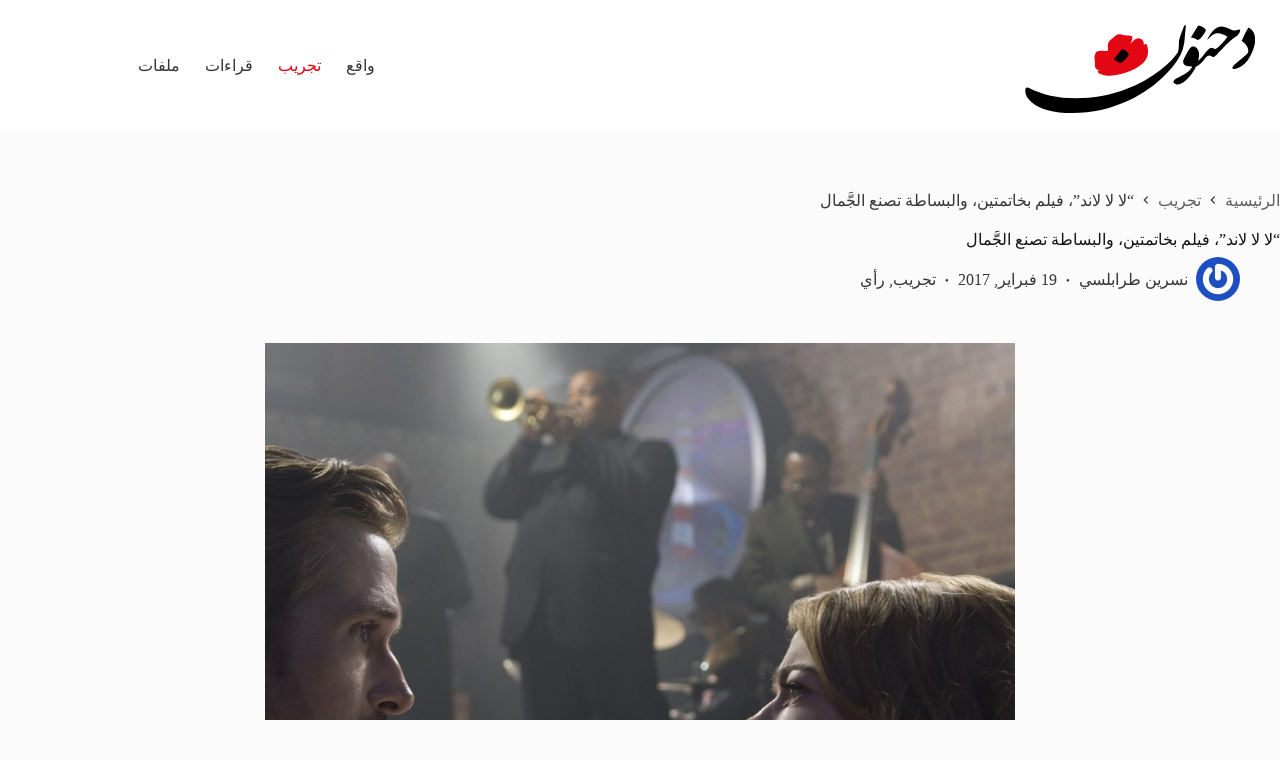

--- FILE ---
content_type: text/html; charset=UTF-8
request_url: https://dahnon.org/archives/10630
body_size: 17628
content:
<!doctype html>
<html dir="rtl" lang="ar">
<head>
	
	<meta charset="UTF-8">
	<meta name="viewport" content="width=device-width, initial-scale=1, maximum-scale=5, viewport-fit=cover">
	<link rel="profile" href="https://gmpg.org/xfn/11">

	<title>&#8220;لا لا لاند&#8221;، فيلم بخاتمتين، والبساطة تصنع الجَّمال &#8211; دحنون | Dahnon</title>
<meta name='robots' content='max-image-preview:large' />
	<style>img:is([sizes="auto" i], [sizes^="auto," i]) { contain-intrinsic-size: 3000px 1500px }</style>
	<link rel="alternate" type="application/rss+xml" title="دحنون | Dahnon &laquo; الخلاصة" href="https://dahnon.org/feed" />
<link rel="alternate" type="application/rss+xml" title="دحنون | Dahnon &laquo; خلاصة التعليقات" href="https://dahnon.org/comments/feed" />
<link rel="alternate" type="application/rss+xml" title="دحنون | Dahnon &laquo; &#8220;لا لا لاند&#8221;، فيلم بخاتمتين، والبساطة تصنع الجَّمال خلاصة التعليقات" href="https://dahnon.org/archives/10630/feed" />
<link rel='stylesheet' id='blocksy-dynamic-global-css' href='https://dahnon.org/wp-content/uploads/blocksy/css/global.css?ver=13898' media='all' />
<link rel='stylesheet' id='mci-footnotes-jquery-tooltips-pagelayout-none-css' href='https://dahnon.org/wp-content/plugins/footnotes/css/footnotes-jqttbrpl0.min.css?ver=2.7.3' media='all' />
<link rel='stylesheet' id='wp-block-library-rtl-css' href='https://dahnon.org/wp-includes/css/dist/block-library/style-rtl.min.css?ver=6.8.3' media='all' />
<style id='boldblocks-icon-separator-style-inline-css'>
.wp-block-boldblocks-icon-separator{width:100%}.wp-block-boldblocks-icon-separator[style*="--bb--margin-top--sm"]{margin-top:var(--bb--margin-top--sm)!important}@media(min-width:768px){.wp-block-boldblocks-icon-separator[style*="--bb--margin-top--md"]{margin-top:var(--bb--margin-top--md)!important}}@media(min-width:1024px){.wp-block-boldblocks-icon-separator[style*="--bb--margin-top--lg"]{margin-top:var(--bb--margin-top--lg)!important}}.wp-block-boldblocks-icon-separator[style*="--bb--margin-bottom--sm"]{margin-bottom:var(--bb--margin-bottom--sm)!important}@media(min-width:768px){.wp-block-boldblocks-icon-separator[style*="--bb--margin-bottom--md"]{margin-bottom:var(--bb--margin-bottom--md)!important}}@media(min-width:1024px){.wp-block-boldblocks-icon-separator[style*="--bb--margin-bottom--lg"]{margin-bottom:var(--bb--margin-bottom--lg)!important}}.wp-block-boldblocks-icon-separator__inner{align-items:center;display:flex}.wp-block-boldblocks-icon-separator__inner[style*="--bb--width--sm"]{width:var(--bb--width--sm)}@media(min-width:768px){.wp-block-boldblocks-icon-separator__inner[style*="--bb--width--md"]{width:var(--bb--width--md)}}@media(min-width:1024px){.wp-block-boldblocks-icon-separator__inner[style*="--bb--width--lg"]{width:var(--bb--width--lg)}}.wp-block-boldblocks-icon-separator__inner:after,.wp-block-boldblocks-icon-separator__inner:before{border-top:var(--bb-border);content:"";flex:1}.wp-block-boldblocks-icon-separator__inner[style*=solid]:after,.wp-block-boldblocks-icon-separator__inner[style*=solid]:before{border-radius:10rem}.wp-block-boldblocks-icon-separator__inner svg{display:block;height:auto;margin:0 var(--bb--icon-spacing,1em);width:var(--bb--icon-width,1em)}.wp-block-boldblocks-icon-separator__inner[style*="--bb--icon-fill-color"] svg,.wp-block-boldblocks-icon-separator__inner[style*="--bb--icon-fill-color"] svg *{fill:var(--bb--icon-fill-color)!important}.wp-block-boldblocks-icon-separator__inner[style*="--bb--icon-stroke-color"] svg,.wp-block-boldblocks-icon-separator__inner[style*="--bb--icon-stroke-color"] svg *{stroke:var(--bb--icon-stroke-color,currentColor)!important}.wp-block-boldblocks-icon-separator__inner.icon-left:before{display:none}.wp-block-boldblocks-icon-separator__inner.icon-left svg{margin-left:0}.wp-block-boldblocks-icon-separator__inner.icon-right:after{display:none}.wp-block-boldblocks-icon-separator__inner.icon-right svg{margin-right:0}.wp-block-boldblocks-icon-separator__inner.is-align-center{margin-left:auto;margin-right:auto}.wp-block-boldblocks-icon-separator__inner.is-align-left{margin-right:auto}.wp-block-boldblocks-icon-separator__inner.is-align-right{margin-left:auto}

</style>
<style id='global-styles-inline-css'>
:root{--wp--preset--aspect-ratio--square: 1;--wp--preset--aspect-ratio--4-3: 4/3;--wp--preset--aspect-ratio--3-4: 3/4;--wp--preset--aspect-ratio--3-2: 3/2;--wp--preset--aspect-ratio--2-3: 2/3;--wp--preset--aspect-ratio--16-9: 16/9;--wp--preset--aspect-ratio--9-16: 9/16;--wp--preset--color--black: #000000;--wp--preset--color--cyan-bluish-gray: #abb8c3;--wp--preset--color--white: #ffffff;--wp--preset--color--pale-pink: #f78da7;--wp--preset--color--vivid-red: #cf2e2e;--wp--preset--color--luminous-vivid-orange: #ff6900;--wp--preset--color--luminous-vivid-amber: #fcb900;--wp--preset--color--light-green-cyan: #7bdcb5;--wp--preset--color--vivid-green-cyan: #00d084;--wp--preset--color--pale-cyan-blue: #8ed1fc;--wp--preset--color--vivid-cyan-blue: #0693e3;--wp--preset--color--vivid-purple: #9b51e0;--wp--preset--color--palette-color-1: var(--theme-palette-color-1, #5e5e5e);--wp--preset--color--palette-color-2: var(--theme-palette-color-2, #E30613);--wp--preset--color--palette-color-3: var(--theme-palette-color-3, #363636);--wp--preset--color--palette-color-4: var(--theme-palette-color-4, #131313);--wp--preset--color--palette-color-5: var(--theme-palette-color-5, #E7E9EF);--wp--preset--color--palette-color-6: var(--theme-palette-color-6, #f3f4f7);--wp--preset--color--palette-color-7: var(--theme-palette-color-7, #FBFBFC);--wp--preset--color--palette-color-8: var(--theme-palette-color-8, #ffffff);--wp--preset--gradient--vivid-cyan-blue-to-vivid-purple: linear-gradient(135deg,rgba(6,147,227,1) 0%,rgb(155,81,224) 100%);--wp--preset--gradient--light-green-cyan-to-vivid-green-cyan: linear-gradient(135deg,rgb(122,220,180) 0%,rgb(0,208,130) 100%);--wp--preset--gradient--luminous-vivid-amber-to-luminous-vivid-orange: linear-gradient(135deg,rgba(252,185,0,1) 0%,rgba(255,105,0,1) 100%);--wp--preset--gradient--luminous-vivid-orange-to-vivid-red: linear-gradient(135deg,rgba(255,105,0,1) 0%,rgb(207,46,46) 100%);--wp--preset--gradient--very-light-gray-to-cyan-bluish-gray: linear-gradient(135deg,rgb(238,238,238) 0%,rgb(169,184,195) 100%);--wp--preset--gradient--cool-to-warm-spectrum: linear-gradient(135deg,rgb(74,234,220) 0%,rgb(151,120,209) 20%,rgb(207,42,186) 40%,rgb(238,44,130) 60%,rgb(251,105,98) 80%,rgb(254,248,76) 100%);--wp--preset--gradient--blush-light-purple: linear-gradient(135deg,rgb(255,206,236) 0%,rgb(152,150,240) 100%);--wp--preset--gradient--blush-bordeaux: linear-gradient(135deg,rgb(254,205,165) 0%,rgb(254,45,45) 50%,rgb(107,0,62) 100%);--wp--preset--gradient--luminous-dusk: linear-gradient(135deg,rgb(255,203,112) 0%,rgb(199,81,192) 50%,rgb(65,88,208) 100%);--wp--preset--gradient--pale-ocean: linear-gradient(135deg,rgb(255,245,203) 0%,rgb(182,227,212) 50%,rgb(51,167,181) 100%);--wp--preset--gradient--electric-grass: linear-gradient(135deg,rgb(202,248,128) 0%,rgb(113,206,126) 100%);--wp--preset--gradient--midnight: linear-gradient(135deg,rgb(2,3,129) 0%,rgb(40,116,252) 100%);--wp--preset--gradient--juicy-peach: linear-gradient(to right, #ffecd2 0%, #fcb69f 100%);--wp--preset--gradient--young-passion: linear-gradient(to right, #ff8177 0%, #ff867a 0%, #ff8c7f 21%, #f99185 52%, #cf556c 78%, #b12a5b 100%);--wp--preset--gradient--true-sunset: linear-gradient(to right, #fa709a 0%, #fee140 100%);--wp--preset--gradient--morpheus-den: linear-gradient(to top, #30cfd0 0%, #330867 100%);--wp--preset--gradient--plum-plate: linear-gradient(135deg, #667eea 0%, #764ba2 100%);--wp--preset--gradient--aqua-splash: linear-gradient(15deg, #13547a 0%, #80d0c7 100%);--wp--preset--gradient--love-kiss: linear-gradient(to top, #ff0844 0%, #ffb199 100%);--wp--preset--gradient--new-retrowave: linear-gradient(to top, #3b41c5 0%, #a981bb 49%, #ffc8a9 100%);--wp--preset--gradient--plum-bath: linear-gradient(to top, #cc208e 0%, #6713d2 100%);--wp--preset--gradient--high-flight: linear-gradient(to right, #0acffe 0%, #495aff 100%);--wp--preset--gradient--teen-party: linear-gradient(-225deg, #FF057C 0%, #8D0B93 50%, #321575 100%);--wp--preset--gradient--fabled-sunset: linear-gradient(-225deg, #231557 0%, #44107A 29%, #FF1361 67%, #FFF800 100%);--wp--preset--gradient--arielle-smile: radial-gradient(circle 248px at center, #16d9e3 0%, #30c7ec 47%, #46aef7 100%);--wp--preset--gradient--itmeo-branding: linear-gradient(180deg, #2af598 0%, #009efd 100%);--wp--preset--gradient--deep-blue: linear-gradient(to right, #6a11cb 0%, #2575fc 100%);--wp--preset--gradient--strong-bliss: linear-gradient(to right, #f78ca0 0%, #f9748f 19%, #fd868c 60%, #fe9a8b 100%);--wp--preset--gradient--sweet-period: linear-gradient(to top, #3f51b1 0%, #5a55ae 13%, #7b5fac 25%, #8f6aae 38%, #a86aa4 50%, #cc6b8e 62%, #f18271 75%, #f3a469 87%, #f7c978 100%);--wp--preset--gradient--purple-division: linear-gradient(to top, #7028e4 0%, #e5b2ca 100%);--wp--preset--gradient--cold-evening: linear-gradient(to top, #0c3483 0%, #a2b6df 100%, #6b8cce 100%, #a2b6df 100%);--wp--preset--gradient--mountain-rock: linear-gradient(to right, #868f96 0%, #596164 100%);--wp--preset--gradient--desert-hump: linear-gradient(to top, #c79081 0%, #dfa579 100%);--wp--preset--gradient--ethernal-constance: linear-gradient(to top, #09203f 0%, #537895 100%);--wp--preset--gradient--happy-memories: linear-gradient(-60deg, #ff5858 0%, #f09819 100%);--wp--preset--gradient--grown-early: linear-gradient(to top, #0ba360 0%, #3cba92 100%);--wp--preset--gradient--morning-salad: linear-gradient(-225deg, #B7F8DB 0%, #50A7C2 100%);--wp--preset--gradient--night-call: linear-gradient(-225deg, #AC32E4 0%, #7918F2 48%, #4801FF 100%);--wp--preset--gradient--mind-crawl: linear-gradient(-225deg, #473B7B 0%, #3584A7 51%, #30D2BE 100%);--wp--preset--gradient--angel-care: linear-gradient(-225deg, #FFE29F 0%, #FFA99F 48%, #FF719A 100%);--wp--preset--gradient--juicy-cake: linear-gradient(to top, #e14fad 0%, #f9d423 100%);--wp--preset--gradient--rich-metal: linear-gradient(to right, #d7d2cc 0%, #304352 100%);--wp--preset--gradient--mole-hall: linear-gradient(-20deg, #616161 0%, #9bc5c3 100%);--wp--preset--gradient--cloudy-knoxville: linear-gradient(120deg, #fdfbfb 0%, #ebedee 100%);--wp--preset--gradient--soft-grass: linear-gradient(to top, #c1dfc4 0%, #deecdd 100%);--wp--preset--gradient--saint-petersburg: linear-gradient(135deg, #f5f7fa 0%, #c3cfe2 100%);--wp--preset--gradient--everlasting-sky: linear-gradient(135deg, #fdfcfb 0%, #e2d1c3 100%);--wp--preset--gradient--kind-steel: linear-gradient(-20deg, #e9defa 0%, #fbfcdb 100%);--wp--preset--gradient--over-sun: linear-gradient(60deg, #abecd6 0%, #fbed96 100%);--wp--preset--gradient--premium-white: linear-gradient(to top, #d5d4d0 0%, #d5d4d0 1%, #eeeeec 31%, #efeeec 75%, #e9e9e7 100%);--wp--preset--gradient--clean-mirror: linear-gradient(45deg, #93a5cf 0%, #e4efe9 100%);--wp--preset--gradient--wild-apple: linear-gradient(to top, #d299c2 0%, #fef9d7 100%);--wp--preset--gradient--snow-again: linear-gradient(to top, #e6e9f0 0%, #eef1f5 100%);--wp--preset--gradient--confident-cloud: linear-gradient(to top, #dad4ec 0%, #dad4ec 1%, #f3e7e9 100%);--wp--preset--gradient--glass-water: linear-gradient(to top, #dfe9f3 0%, white 100%);--wp--preset--gradient--perfect-white: linear-gradient(-225deg, #E3FDF5 0%, #FFE6FA 100%);--wp--preset--font-size--small: 13px;--wp--preset--font-size--medium: 20px;--wp--preset--font-size--large: clamp(22px, 1.375rem + ((1vw - 3.2px) * 0.625), 30px);--wp--preset--font-size--x-large: clamp(30px, 1.875rem + ((1vw - 3.2px) * 1.563), 50px);--wp--preset--font-size--xx-large: clamp(45px, 2.813rem + ((1vw - 3.2px) * 2.734), 80px);--wp--preset--spacing--20: 0.44rem;--wp--preset--spacing--30: 0.67rem;--wp--preset--spacing--40: 1rem;--wp--preset--spacing--50: 1.5rem;--wp--preset--spacing--60: 2.25rem;--wp--preset--spacing--70: 3.38rem;--wp--preset--spacing--80: 5.06rem;--wp--preset--shadow--natural: 6px 6px 9px rgba(0, 0, 0, 0.2);--wp--preset--shadow--deep: 12px 12px 50px rgba(0, 0, 0, 0.4);--wp--preset--shadow--sharp: 6px 6px 0px rgba(0, 0, 0, 0.2);--wp--preset--shadow--outlined: 6px 6px 0px -3px rgba(255, 255, 255, 1), 6px 6px rgba(0, 0, 0, 1);--wp--preset--shadow--crisp: 6px 6px 0px rgba(0, 0, 0, 1);}:root { --wp--style--global--content-size: var(--theme-block-max-width);--wp--style--global--wide-size: var(--theme-block-wide-max-width); }:where(body) { margin: 0; }.wp-site-blocks > .alignleft { float: left; margin-right: 2em; }.wp-site-blocks > .alignright { float: right; margin-left: 2em; }.wp-site-blocks > .aligncenter { justify-content: center; margin-left: auto; margin-right: auto; }:where(.wp-site-blocks) > * { margin-block-start: var(--theme-content-spacing); margin-block-end: 0; }:where(.wp-site-blocks) > :first-child { margin-block-start: 0; }:where(.wp-site-blocks) > :last-child { margin-block-end: 0; }:root { --wp--style--block-gap: var(--theme-content-spacing); }:root :where(.is-layout-flow) > :first-child{margin-block-start: 0;}:root :where(.is-layout-flow) > :last-child{margin-block-end: 0;}:root :where(.is-layout-flow) > *{margin-block-start: var(--theme-content-spacing);margin-block-end: 0;}:root :where(.is-layout-constrained) > :first-child{margin-block-start: 0;}:root :where(.is-layout-constrained) > :last-child{margin-block-end: 0;}:root :where(.is-layout-constrained) > *{margin-block-start: var(--theme-content-spacing);margin-block-end: 0;}:root :where(.is-layout-flex){gap: var(--theme-content-spacing);}:root :where(.is-layout-grid){gap: var(--theme-content-spacing);}.is-layout-flow > .alignleft{float: left;margin-inline-start: 0;margin-inline-end: 2em;}.is-layout-flow > .alignright{float: right;margin-inline-start: 2em;margin-inline-end: 0;}.is-layout-flow > .aligncenter{margin-left: auto !important;margin-right: auto !important;}.is-layout-constrained > .alignleft{float: left;margin-inline-start: 0;margin-inline-end: 2em;}.is-layout-constrained > .alignright{float: right;margin-inline-start: 2em;margin-inline-end: 0;}.is-layout-constrained > .aligncenter{margin-left: auto !important;margin-right: auto !important;}.is-layout-constrained > :where(:not(.alignleft):not(.alignright):not(.alignfull)){max-width: var(--wp--style--global--content-size);margin-left: auto !important;margin-right: auto !important;}.is-layout-constrained > .alignwide{max-width: var(--wp--style--global--wide-size);}body .is-layout-flex{display: flex;}.is-layout-flex{flex-wrap: wrap;align-items: center;}.is-layout-flex > :is(*, div){margin: 0;}body .is-layout-grid{display: grid;}.is-layout-grid > :is(*, div){margin: 0;}body{padding-top: 0px;padding-right: 0px;padding-bottom: 0px;padding-left: 0px;}.has-black-color{color: var(--wp--preset--color--black) !important;}.has-cyan-bluish-gray-color{color: var(--wp--preset--color--cyan-bluish-gray) !important;}.has-white-color{color: var(--wp--preset--color--white) !important;}.has-pale-pink-color{color: var(--wp--preset--color--pale-pink) !important;}.has-vivid-red-color{color: var(--wp--preset--color--vivid-red) !important;}.has-luminous-vivid-orange-color{color: var(--wp--preset--color--luminous-vivid-orange) !important;}.has-luminous-vivid-amber-color{color: var(--wp--preset--color--luminous-vivid-amber) !important;}.has-light-green-cyan-color{color: var(--wp--preset--color--light-green-cyan) !important;}.has-vivid-green-cyan-color{color: var(--wp--preset--color--vivid-green-cyan) !important;}.has-pale-cyan-blue-color{color: var(--wp--preset--color--pale-cyan-blue) !important;}.has-vivid-cyan-blue-color{color: var(--wp--preset--color--vivid-cyan-blue) !important;}.has-vivid-purple-color{color: var(--wp--preset--color--vivid-purple) !important;}.has-palette-color-1-color{color: var(--wp--preset--color--palette-color-1) !important;}.has-palette-color-2-color{color: var(--wp--preset--color--palette-color-2) !important;}.has-palette-color-3-color{color: var(--wp--preset--color--palette-color-3) !important;}.has-palette-color-4-color{color: var(--wp--preset--color--palette-color-4) !important;}.has-palette-color-5-color{color: var(--wp--preset--color--palette-color-5) !important;}.has-palette-color-6-color{color: var(--wp--preset--color--palette-color-6) !important;}.has-palette-color-7-color{color: var(--wp--preset--color--palette-color-7) !important;}.has-palette-color-8-color{color: var(--wp--preset--color--palette-color-8) !important;}.has-black-background-color{background-color: var(--wp--preset--color--black) !important;}.has-cyan-bluish-gray-background-color{background-color: var(--wp--preset--color--cyan-bluish-gray) !important;}.has-white-background-color{background-color: var(--wp--preset--color--white) !important;}.has-pale-pink-background-color{background-color: var(--wp--preset--color--pale-pink) !important;}.has-vivid-red-background-color{background-color: var(--wp--preset--color--vivid-red) !important;}.has-luminous-vivid-orange-background-color{background-color: var(--wp--preset--color--luminous-vivid-orange) !important;}.has-luminous-vivid-amber-background-color{background-color: var(--wp--preset--color--luminous-vivid-amber) !important;}.has-light-green-cyan-background-color{background-color: var(--wp--preset--color--light-green-cyan) !important;}.has-vivid-green-cyan-background-color{background-color: var(--wp--preset--color--vivid-green-cyan) !important;}.has-pale-cyan-blue-background-color{background-color: var(--wp--preset--color--pale-cyan-blue) !important;}.has-vivid-cyan-blue-background-color{background-color: var(--wp--preset--color--vivid-cyan-blue) !important;}.has-vivid-purple-background-color{background-color: var(--wp--preset--color--vivid-purple) !important;}.has-palette-color-1-background-color{background-color: var(--wp--preset--color--palette-color-1) !important;}.has-palette-color-2-background-color{background-color: var(--wp--preset--color--palette-color-2) !important;}.has-palette-color-3-background-color{background-color: var(--wp--preset--color--palette-color-3) !important;}.has-palette-color-4-background-color{background-color: var(--wp--preset--color--palette-color-4) !important;}.has-palette-color-5-background-color{background-color: var(--wp--preset--color--palette-color-5) !important;}.has-palette-color-6-background-color{background-color: var(--wp--preset--color--palette-color-6) !important;}.has-palette-color-7-background-color{background-color: var(--wp--preset--color--palette-color-7) !important;}.has-palette-color-8-background-color{background-color: var(--wp--preset--color--palette-color-8) !important;}.has-black-border-color{border-color: var(--wp--preset--color--black) !important;}.has-cyan-bluish-gray-border-color{border-color: var(--wp--preset--color--cyan-bluish-gray) !important;}.has-white-border-color{border-color: var(--wp--preset--color--white) !important;}.has-pale-pink-border-color{border-color: var(--wp--preset--color--pale-pink) !important;}.has-vivid-red-border-color{border-color: var(--wp--preset--color--vivid-red) !important;}.has-luminous-vivid-orange-border-color{border-color: var(--wp--preset--color--luminous-vivid-orange) !important;}.has-luminous-vivid-amber-border-color{border-color: var(--wp--preset--color--luminous-vivid-amber) !important;}.has-light-green-cyan-border-color{border-color: var(--wp--preset--color--light-green-cyan) !important;}.has-vivid-green-cyan-border-color{border-color: var(--wp--preset--color--vivid-green-cyan) !important;}.has-pale-cyan-blue-border-color{border-color: var(--wp--preset--color--pale-cyan-blue) !important;}.has-vivid-cyan-blue-border-color{border-color: var(--wp--preset--color--vivid-cyan-blue) !important;}.has-vivid-purple-border-color{border-color: var(--wp--preset--color--vivid-purple) !important;}.has-palette-color-1-border-color{border-color: var(--wp--preset--color--palette-color-1) !important;}.has-palette-color-2-border-color{border-color: var(--wp--preset--color--palette-color-2) !important;}.has-palette-color-3-border-color{border-color: var(--wp--preset--color--palette-color-3) !important;}.has-palette-color-4-border-color{border-color: var(--wp--preset--color--palette-color-4) !important;}.has-palette-color-5-border-color{border-color: var(--wp--preset--color--palette-color-5) !important;}.has-palette-color-6-border-color{border-color: var(--wp--preset--color--palette-color-6) !important;}.has-palette-color-7-border-color{border-color: var(--wp--preset--color--palette-color-7) !important;}.has-palette-color-8-border-color{border-color: var(--wp--preset--color--palette-color-8) !important;}.has-vivid-cyan-blue-to-vivid-purple-gradient-background{background: var(--wp--preset--gradient--vivid-cyan-blue-to-vivid-purple) !important;}.has-light-green-cyan-to-vivid-green-cyan-gradient-background{background: var(--wp--preset--gradient--light-green-cyan-to-vivid-green-cyan) !important;}.has-luminous-vivid-amber-to-luminous-vivid-orange-gradient-background{background: var(--wp--preset--gradient--luminous-vivid-amber-to-luminous-vivid-orange) !important;}.has-luminous-vivid-orange-to-vivid-red-gradient-background{background: var(--wp--preset--gradient--luminous-vivid-orange-to-vivid-red) !important;}.has-very-light-gray-to-cyan-bluish-gray-gradient-background{background: var(--wp--preset--gradient--very-light-gray-to-cyan-bluish-gray) !important;}.has-cool-to-warm-spectrum-gradient-background{background: var(--wp--preset--gradient--cool-to-warm-spectrum) !important;}.has-blush-light-purple-gradient-background{background: var(--wp--preset--gradient--blush-light-purple) !important;}.has-blush-bordeaux-gradient-background{background: var(--wp--preset--gradient--blush-bordeaux) !important;}.has-luminous-dusk-gradient-background{background: var(--wp--preset--gradient--luminous-dusk) !important;}.has-pale-ocean-gradient-background{background: var(--wp--preset--gradient--pale-ocean) !important;}.has-electric-grass-gradient-background{background: var(--wp--preset--gradient--electric-grass) !important;}.has-midnight-gradient-background{background: var(--wp--preset--gradient--midnight) !important;}.has-juicy-peach-gradient-background{background: var(--wp--preset--gradient--juicy-peach) !important;}.has-young-passion-gradient-background{background: var(--wp--preset--gradient--young-passion) !important;}.has-true-sunset-gradient-background{background: var(--wp--preset--gradient--true-sunset) !important;}.has-morpheus-den-gradient-background{background: var(--wp--preset--gradient--morpheus-den) !important;}.has-plum-plate-gradient-background{background: var(--wp--preset--gradient--plum-plate) !important;}.has-aqua-splash-gradient-background{background: var(--wp--preset--gradient--aqua-splash) !important;}.has-love-kiss-gradient-background{background: var(--wp--preset--gradient--love-kiss) !important;}.has-new-retrowave-gradient-background{background: var(--wp--preset--gradient--new-retrowave) !important;}.has-plum-bath-gradient-background{background: var(--wp--preset--gradient--plum-bath) !important;}.has-high-flight-gradient-background{background: var(--wp--preset--gradient--high-flight) !important;}.has-teen-party-gradient-background{background: var(--wp--preset--gradient--teen-party) !important;}.has-fabled-sunset-gradient-background{background: var(--wp--preset--gradient--fabled-sunset) !important;}.has-arielle-smile-gradient-background{background: var(--wp--preset--gradient--arielle-smile) !important;}.has-itmeo-branding-gradient-background{background: var(--wp--preset--gradient--itmeo-branding) !important;}.has-deep-blue-gradient-background{background: var(--wp--preset--gradient--deep-blue) !important;}.has-strong-bliss-gradient-background{background: var(--wp--preset--gradient--strong-bliss) !important;}.has-sweet-period-gradient-background{background: var(--wp--preset--gradient--sweet-period) !important;}.has-purple-division-gradient-background{background: var(--wp--preset--gradient--purple-division) !important;}.has-cold-evening-gradient-background{background: var(--wp--preset--gradient--cold-evening) !important;}.has-mountain-rock-gradient-background{background: var(--wp--preset--gradient--mountain-rock) !important;}.has-desert-hump-gradient-background{background: var(--wp--preset--gradient--desert-hump) !important;}.has-ethernal-constance-gradient-background{background: var(--wp--preset--gradient--ethernal-constance) !important;}.has-happy-memories-gradient-background{background: var(--wp--preset--gradient--happy-memories) !important;}.has-grown-early-gradient-background{background: var(--wp--preset--gradient--grown-early) !important;}.has-morning-salad-gradient-background{background: var(--wp--preset--gradient--morning-salad) !important;}.has-night-call-gradient-background{background: var(--wp--preset--gradient--night-call) !important;}.has-mind-crawl-gradient-background{background: var(--wp--preset--gradient--mind-crawl) !important;}.has-angel-care-gradient-background{background: var(--wp--preset--gradient--angel-care) !important;}.has-juicy-cake-gradient-background{background: var(--wp--preset--gradient--juicy-cake) !important;}.has-rich-metal-gradient-background{background: var(--wp--preset--gradient--rich-metal) !important;}.has-mole-hall-gradient-background{background: var(--wp--preset--gradient--mole-hall) !important;}.has-cloudy-knoxville-gradient-background{background: var(--wp--preset--gradient--cloudy-knoxville) !important;}.has-soft-grass-gradient-background{background: var(--wp--preset--gradient--soft-grass) !important;}.has-saint-petersburg-gradient-background{background: var(--wp--preset--gradient--saint-petersburg) !important;}.has-everlasting-sky-gradient-background{background: var(--wp--preset--gradient--everlasting-sky) !important;}.has-kind-steel-gradient-background{background: var(--wp--preset--gradient--kind-steel) !important;}.has-over-sun-gradient-background{background: var(--wp--preset--gradient--over-sun) !important;}.has-premium-white-gradient-background{background: var(--wp--preset--gradient--premium-white) !important;}.has-clean-mirror-gradient-background{background: var(--wp--preset--gradient--clean-mirror) !important;}.has-wild-apple-gradient-background{background: var(--wp--preset--gradient--wild-apple) !important;}.has-snow-again-gradient-background{background: var(--wp--preset--gradient--snow-again) !important;}.has-confident-cloud-gradient-background{background: var(--wp--preset--gradient--confident-cloud) !important;}.has-glass-water-gradient-background{background: var(--wp--preset--gradient--glass-water) !important;}.has-perfect-white-gradient-background{background: var(--wp--preset--gradient--perfect-white) !important;}.has-small-font-size{font-size: var(--wp--preset--font-size--small) !important;}.has-medium-font-size{font-size: var(--wp--preset--font-size--medium) !important;}.has-large-font-size{font-size: var(--wp--preset--font-size--large) !important;}.has-x-large-font-size{font-size: var(--wp--preset--font-size--x-large) !important;}.has-xx-large-font-size{font-size: var(--wp--preset--font-size--xx-large) !important;}
:root :where(.wp-block-pullquote){font-size: clamp(0.984em, 0.984rem + ((1vw - 0.2em) * 0.645), 1.5em);line-height: 1.6;}
</style>
<link rel='stylesheet' id='contact-form-7-css' href='https://dahnon.org/wp-content/plugins/contact-form-7/includes/css/styles.css?ver=6.1.2' media='all' />
<link rel='stylesheet' id='contact-form-7-rtl-css' href='https://dahnon.org/wp-content/plugins/contact-form-7/includes/css/styles-rtl.css?ver=6.1.2' media='all' />
<link rel='stylesheet' id='ct-main-styles-css' href='https://dahnon.org/wp-content/themes/blocksy/static/bundle/main.min.css?ver=2.1.15' media='all' />
<link rel='stylesheet' id='ct-page-title-styles-css' href='https://dahnon.org/wp-content/themes/blocksy/static/bundle/page-title.min.css?ver=2.1.15' media='all' />
<link rel='stylesheet' id='ct-main-rtl-styles-css' href='https://dahnon.org/wp-content/themes/blocksy/static/bundle/main-rtl.min.css?ver=2.1.15' media='all' />
<link rel='stylesheet' id='ct-share-box-styles-css' href='https://dahnon.org/wp-content/themes/blocksy/static/bundle/share-box.min.css?ver=2.1.15' media='all' />
<link rel='stylesheet' id='ct-posts-nav-styles-css' href='https://dahnon.org/wp-content/themes/blocksy/static/bundle/posts-nav.min.css?ver=2.1.15' media='all' />
<link rel='stylesheet' id='ct-cf-7-styles-css' href='https://dahnon.org/wp-content/themes/blocksy/static/bundle/cf-7.min.css?ver=2.1.15' media='all' />
<link rel='stylesheet' id='sib-front-css-css' href='https://dahnon.org/wp-content/plugins/mailin/css/mailin-front.css?ver=6.8.3' media='all' />
<script src="https://dahnon.org/wp-includes/js/jquery/jquery.min.js?ver=3.7.1" id="jquery-core-js"></script>
<script src="https://dahnon.org/wp-includes/js/jquery/jquery-migrate.min.js?ver=3.4.1" id="jquery-migrate-js"></script>
<script src="https://dahnon.org/wp-content/plugins/footnotes/js/jquery.tools.min.js?ver=1.2.7.redacted.2" id="mci-footnotes-jquery-tools-js"></script>
<script id="sib-front-js-js-extra">
var sibErrMsg = {"invalidMail":"Please fill out valid email address","requiredField":"Please fill out required fields","invalidDateFormat":"Please fill out valid date format","invalidSMSFormat":"Please fill out valid phone number"};
var ajax_sib_front_object = {"ajax_url":"https:\/\/dahnon.org\/wp-admin\/admin-ajax.php","ajax_nonce":"21e8243645","flag_url":"https:\/\/dahnon.org\/wp-content\/plugins\/mailin\/img\/flags\/"};
</script>
<script src="https://dahnon.org/wp-content/plugins/mailin/js/mailin-front.js?ver=1757153390" id="sib-front-js-js"></script>
<link rel="https://api.w.org/" href="https://dahnon.org/wp-json/" /><link rel="alternate" title="JSON" type="application/json" href="https://dahnon.org/wp-json/wp/v2/posts/10630" /><link rel="EditURI" type="application/rsd+xml" title="RSD" href="https://dahnon.org/xmlrpc.php?rsd" />
<meta name="generator" content="WordPress 6.8.3" />
<link rel="canonical" href="https://dahnon.org/archives/10630" />
<link rel='shortlink' href='https://dahnon.org/?p=10630' />
<link rel="alternate" title="oEmbed (JSON)" type="application/json+oembed" href="https://dahnon.org/wp-json/oembed/1.0/embed?url=https%3A%2F%2Fdahnon.org%2Farchives%2F10630" />
<link rel="alternate" title="oEmbed (XML)" type="text/xml+oembed" href="https://dahnon.org/wp-json/oembed/1.0/embed?url=https%3A%2F%2Fdahnon.org%2Farchives%2F10630&#038;format=xml" />
<noscript><link rel='stylesheet' href='https://dahnon.org/wp-content/themes/blocksy/static/bundle/no-scripts.min.css' type='text/css'></noscript>
<link rel="icon" href="https://dahnon.org/wp-content/uploads/2015/03/Dahnon-Icon-512x512-54f86d62v1_site_icon-32x32.png" sizes="32x32" />
<link rel="icon" href="https://dahnon.org/wp-content/uploads/2015/03/Dahnon-Icon-512x512-54f86d62v1_site_icon-256x256.png" sizes="192x192" />
<link rel="apple-touch-icon" href="https://dahnon.org/wp-content/uploads/2015/03/Dahnon-Icon-512x512-54f86d62v1_site_icon-256x256.png" />
<meta name="msapplication-TileImage" content="https://dahnon.org/wp-content/uploads/2015/03/Dahnon-Icon-512x512-54f86d62v1_site_icon.png" />
		<style id="wp-custom-css">
			/* General RTL styling for Contact Form 7 */
.wpcf7-form {
  direction: rtl; /* Sets the text direction to RTL */
  text-align: right; /* Aligns the text to the right */
}

/* You might also need to target specific fields */
.wpcf7-form input[type="text"],
.wpcf7-form input[type="email"],
.wpcf7-form textarea {
  direction: rtl;
  text-align: right;
}

/* color Contact form 7 input */
.wpcf7-form input[type="text"], .wpcf7-form input[type="email"], .wpcf7-form-control-wrap textarea {
    background: #ececec;
}		</style>
		
<style type="text/css" media="all">
.footnotes_reference_container {margin-top: 24px !important; margin-bottom: 0px !important;}
.footnote_container_prepare > p {border-bottom: 1px solid #aaaaaa !important;}
.footnote_tooltip { font-size: 13px !important; background-color: #fff7a7 !important; border-width: 1px !important; border-style: solid !important; border-color: #cccc99 !important; border-radius: 3px !important; -webkit-box-shadow: 2px 2px 11px #666666; -moz-box-shadow: 2px 2px 11px #666666; box-shadow: 2px 2px 11px #666666;}


</style>
	</head>


<body class="rtl wp-singular post-template-default single single-post postid-10630 single-format-standard wp-custom-logo wp-embed-responsive wp-theme-blocksy" data-link="type-2" data-prefix="single_blog_post" data-header="type-1" data-footer="type-1" itemscope="itemscope" itemtype="https://schema.org/Blog">

<a class="skip-link screen-reader-text" href="#main">التجاوز إلى المحتوى</a><div class="ct-drawer-canvas" data-location="start">
		<div id="search-modal" class="ct-panel" data-behaviour="modal" role="dialog" aria-label="Search modal" inert>
			<div class="ct-panel-actions">
				<button class="ct-toggle-close" data-type="type-1" aria-label="Close search modal">
					<svg class="ct-icon" width="12" height="12" viewBox="0 0 15 15"><path d="M1 15a1 1 0 01-.71-.29 1 1 0 010-1.41l5.8-5.8-5.8-5.8A1 1 0 011.7.29l5.8 5.8 5.8-5.8a1 1 0 011.41 1.41l-5.8 5.8 5.8 5.8a1 1 0 01-1.41 1.41l-5.8-5.8-5.8 5.8A1 1 0 011 15z"/></svg>				</button>
			</div>

			<div class="ct-panel-content">
				

<form role="search" method="get" class="ct-search-form"  action="https://dahnon.org/" aria-haspopup="listbox" data-live-results="thumbs">

	<input type="search" class="modal-field" placeholder="بحث" value="" name="s" autocomplete="off" title="البحث عن ..." aria-label="البحث عن ...">

	<div class="ct-search-form-controls">
		
		<button type="submit" class="wp-element-button" data-button="icon" aria-label="زر البحث">
			<svg class="ct-icon ct-search-button-content" aria-hidden="true" width="15" height="15" viewBox="0 0 15 15"><path d="M14.8,13.7L12,11c0.9-1.2,1.5-2.6,1.5-4.2c0-3.7-3-6.8-6.8-6.8S0,3,0,6.8s3,6.8,6.8,6.8c1.6,0,3.1-0.6,4.2-1.5l2.8,2.8c0.1,0.1,0.3,0.2,0.5,0.2s0.4-0.1,0.5-0.2C15.1,14.5,15.1,14,14.8,13.7z M1.5,6.8c0-2.9,2.4-5.2,5.2-5.2S12,3.9,12,6.8S9.6,12,6.8,12S1.5,9.6,1.5,6.8z"/></svg>
			<span class="ct-ajax-loader">
				<svg viewBox="0 0 24 24">
					<circle cx="12" cy="12" r="10" opacity="0.2" fill="none" stroke="currentColor" stroke-miterlimit="10" stroke-width="2"/>

					<path d="m12,2c5.52,0,10,4.48,10,10" fill="none" stroke="currentColor" stroke-linecap="round" stroke-miterlimit="10" stroke-width="2">
						<animateTransform
							attributeName="transform"
							attributeType="XML"
							type="rotate"
							dur="0.6s"
							from="0 12 12"
							to="360 12 12"
							repeatCount="indefinite"
						/>
					</path>
				</svg>
			</span>
		</button>

		
					<input type="hidden" name="ct_post_type" value="post:page">
		
		

		<input type="hidden" value="ccf639eb22" class="ct-live-results-nonce">	</div>

			<div class="screen-reader-text" aria-live="polite" role="status">
			لا توجد نتائج		</div>
	
</form>


			</div>
		</div>

		<div id="offcanvas" class="ct-panel ct-header" data-behaviour="right-side" role="dialog" aria-label="Offcanvas modal" inert=""><div class="ct-panel-inner">
		<div class="ct-panel-actions">
			
			<button class="ct-toggle-close" data-type="type-1" aria-label="Close drawer">
				<svg class="ct-icon" width="12" height="12" viewBox="0 0 15 15"><path d="M1 15a1 1 0 01-.71-.29 1 1 0 010-1.41l5.8-5.8-5.8-5.8A1 1 0 011.7.29l5.8 5.8 5.8-5.8a1 1 0 011.41 1.41l-5.8 5.8 5.8 5.8a1 1 0 01-1.41 1.41l-5.8-5.8-5.8 5.8A1 1 0 011 15z"/></svg>
			</button>
		</div>
		<div class="ct-panel-content" data-device="desktop"><div class="ct-panel-content-inner"></div></div><div class="ct-panel-content" data-device="mobile"><div class="ct-panel-content-inner">
<nav
	class="mobile-menu menu-container"
	data-id="mobile-menu" data-interaction="click" data-toggle-type="type-1" data-submenu-dots="yes"	aria-label="قائمة دحنون 2017">

	<ul id="menu-%d9%82%d8%a7%d8%a6%d9%85%d8%a9-%d8%af%d8%ad%d9%86%d9%88%d9%86-2018" class=""><li class="menu-item menu-item-type-taxonomy menu-item-object-category menu-item-9986"><a href="https://dahnon.org/archives/category/%d9%88%d8%a7%d9%82%d8%b9" class="ct-menu-link">واقع</a></li>
<li class="menu-item menu-item-type-taxonomy menu-item-object-category current-post-ancestor current-menu-parent current-post-parent menu-item-9984"><a href="https://dahnon.org/archives/category/%d8%aa%d8%ac%d8%b1%d9%8a%d8%a8" class="ct-menu-link">تجريب</a></li>
<li class="menu-item menu-item-type-taxonomy menu-item-object-category menu-item-9987"><a href="https://dahnon.org/archives/category/%d9%86%d8%b5%d9%88%d8%b5/%d9%82%d8%b1%d8%a7%d8%a1%d8%a7%d8%aa" class="ct-menu-link">قراءات</a></li>
<li class="menu-item menu-item-type-taxonomy menu-item-object-category menu-item-9985"><a href="https://dahnon.org/archives/category/%d9%85%d9%84%d9%81%d8%a7%d8%aa" class="ct-menu-link">ملفات</a></li>
</ul></nav>

</div></div></div></div></div>
<div id="main-container">
	<header id="header" class="ct-header" data-id="type-1" itemscope="" itemtype="https://schema.org/WPHeader"><div data-device="desktop"><div data-row="middle" data-column-set="2"><div class="ct-container"><div data-column="start" data-placements="1"><div data-items="primary">
<div	class="site-branding"
	data-id="logo"		itemscope="itemscope" itemtype="https://schema.org/Organization">

			<a href="https://dahnon.org/" class="site-logo-container" rel="home" itemprop="url" ><img width="226" height="88" src="https://dahnon.org/wp-content/uploads/2025/09/logo.svg" class="default-logo" alt="دحنون | Dahnon" decoding="async" /></a>	
	</div>

</div></div><div data-column="end" data-placements="1"><div data-items="primary">
<nav
	id="header-menu-1"
	class="header-menu-1 menu-container"
	data-id="menu" data-interaction="hover"	data-menu="type-1"
	data-dropdown="type-1:simple"		data-responsive="no"	itemscope="" itemtype="https://schema.org/SiteNavigationElement"	aria-label="قائمة دحنون 2017">

	<ul id="menu-%d9%82%d8%a7%d8%a6%d9%85%d8%a9-%d8%af%d8%ad%d9%86%d9%88%d9%86-2017" class="menu"><li id="menu-item-9986" class="menu-item menu-item-type-taxonomy menu-item-object-category menu-item-9986"><a href="https://dahnon.org/archives/category/%d9%88%d8%a7%d9%82%d8%b9" class="ct-menu-link">واقع</a></li>
<li id="menu-item-9984" class="menu-item menu-item-type-taxonomy menu-item-object-category current-post-ancestor current-menu-parent current-post-parent menu-item-9984"><a href="https://dahnon.org/archives/category/%d8%aa%d8%ac%d8%b1%d9%8a%d8%a8" class="ct-menu-link">تجريب</a></li>
<li id="menu-item-9987" class="menu-item menu-item-type-taxonomy menu-item-object-category menu-item-9987"><a href="https://dahnon.org/archives/category/%d9%86%d8%b5%d9%88%d8%b5/%d9%82%d8%b1%d8%a7%d8%a1%d8%a7%d8%aa" class="ct-menu-link">قراءات</a></li>
<li id="menu-item-9985" class="menu-item menu-item-type-taxonomy menu-item-object-category menu-item-9985"><a href="https://dahnon.org/archives/category/%d9%85%d9%84%d9%81%d8%a7%d8%aa" class="ct-menu-link">ملفات</a></li>
</ul></nav>

</div></div></div></div></div><div data-device="mobile"><div data-row="middle" data-column-set="2"><div class="ct-container"><div data-column="start" data-placements="1"><div data-items="primary">
<div	class="site-branding"
	data-id="logo"		>

			<a href="https://dahnon.org/" class="site-logo-container" rel="home" itemprop="url" ><img width="226" height="88" src="https://dahnon.org/wp-content/uploads/2025/09/logo.svg" class="default-logo" alt="دحنون | Dahnon" decoding="async" /></a>	
	</div>

</div></div><div data-column="end" data-placements="1"><div data-items="primary">
<button
	class="ct-header-search ct-toggle "
	data-toggle-panel="#search-modal"
	aria-controls="search-modal"
	aria-label="بحث"
	data-label="left"
	data-id="search">

	<span class="ct-label ct-hidden-sm ct-hidden-md ct-hidden-lg" aria-hidden="true">بحث</span>

	<svg class="ct-icon" aria-hidden="true" width="15" height="15" viewBox="0 0 15 15"><path d="M14.8,13.7L12,11c0.9-1.2,1.5-2.6,1.5-4.2c0-3.7-3-6.8-6.8-6.8S0,3,0,6.8s3,6.8,6.8,6.8c1.6,0,3.1-0.6,4.2-1.5l2.8,2.8c0.1,0.1,0.3,0.2,0.5,0.2s0.4-0.1,0.5-0.2C15.1,14.5,15.1,14,14.8,13.7z M1.5,6.8c0-2.9,2.4-5.2,5.2-5.2S12,3.9,12,6.8S9.6,12,6.8,12S1.5,9.6,1.5,6.8z"/></svg></button>

<button
	class="ct-header-trigger ct-toggle "
	data-toggle-panel="#offcanvas"
	aria-controls="offcanvas"
	data-design="simple"
	data-label="right"
	aria-label="القائمة"
	data-id="trigger">

	<span class="ct-label ct-hidden-sm ct-hidden-md ct-hidden-lg" aria-hidden="true">القائمة</span>

	<svg
		class="ct-icon"
		width="18" height="14" viewBox="0 0 18 14"
		data-type="type-1"
		aria-hidden="true">

		<rect y="0.00" width="18" height="1.7" rx="1"/>
		<rect y="6.15" width="18" height="1.7" rx="1"/>
		<rect y="12.3" width="18" height="1.7" rx="1"/>
	</svg>
</button>
</div></div></div></div></div></header>
	<main id="main" class="site-main hfeed" itemscope="itemscope" itemtype="https://schema.org/CreativeWork">

		
	<div
		class="ct-container-full"
				data-content="narrow"		data-vertical-spacing="top:bottom">

		
		
	<article
		id="post-10630"
		class="post-10630 post type-post status-publish format-standard has-post-thumbnail hentry category-2062 category-841">

		
<div class="hero-section is-width-constrained" data-type="type-1">
			<header class="entry-header">
			
			<nav class="ct-breadcrumbs" data-source="default"  itemscope="" itemtype="https://schema.org/BreadcrumbList"><span class="first-item" itemscope="" itemprop="itemListElement" itemtype="https://schema.org/ListItem"><meta itemprop="position" content="1"><a href="https://dahnon.org/" itemprop="item"><span itemprop="name">الرئيسية</span></a><meta itemprop="url" content="https://dahnon.org/"/><svg class="ct-separator" fill="currentColor" width="8" height="8" viewBox="0 0 8 8" aria-hidden="true" focusable="false">
				<path d="M2,6.9L4.8,4L2,1.1L2.6,0l4,4l-4,4L2,6.9z"/>
			</svg></span><span class="item-0"itemscope="" itemprop="itemListElement" itemtype="https://schema.org/ListItem"><meta itemprop="position" content="2"><a href="https://dahnon.org/archives/category/%d8%aa%d8%ac%d8%b1%d9%8a%d8%a8" itemprop="item"><span itemprop="name">تجريب</span></a><meta itemprop="url" content="https://dahnon.org/archives/category/%d8%aa%d8%ac%d8%b1%d9%8a%d8%a8"/><svg class="ct-separator" fill="currentColor" width="8" height="8" viewBox="0 0 8 8" aria-hidden="true" focusable="false">
				<path d="M2,6.9L4.8,4L2,1.1L2.6,0l4,4l-4,4L2,6.9z"/>
			</svg></span><span class="last-item" aria-current="page" itemscope="" itemprop="itemListElement" itemtype="https://schema.org/ListItem"><meta itemprop="position" content="3"><span itemprop="name">&#8220;لا لا لاند&#8221;، فيلم بخاتمتين، والبساطة تصنع الجَّمال</span><meta itemprop="url" content="https://dahnon.org/archives/10630"/></span>			</nav>

		<h1 class="page-title" itemprop="headline">&#8220;لا لا لاند&#8221;، فيلم بخاتمتين، والبساطة تصنع الجَّمال</h1><ul class="entry-meta" data-type="simple:circle" ><li class="meta-author" itemprop="author" itemscope="" itemtype="https://schema.org/Person"><a href="https://dahnon.org/archives/author/nasrine-trabulsi" tabindex="-1" class="ct-media-container-static"><img decoding="async" src="https://secure.gravatar.com/avatar/62877db605042fe9321340fdefe28e63c2b98aa8a0aae76bfcbcdde17e593c35?s=88&amp;r=g" width="44" height="44" style="height:44px" alt="نسرين طرابلسي"></a><a class="ct-meta-element-author" href="https://dahnon.org/archives/author/nasrine-trabulsi" title="مقالات بواسطة نسرين طرابلسي" rel="author" itemprop="url"><span itemprop="name">نسرين طرابلسي</span></a></li><li class="meta-date" itemprop="datePublished"><time class="ct-meta-element-date" datetime="2017-02-19T18:30:27+01:00">19 فبراير, 2017</time></li><li class="meta-categories" data-type="simple"><a href="https://dahnon.org/archives/category/%d8%aa%d8%ac%d8%b1%d9%8a%d8%a8" rel="tag" class="ct-term-2062">تجريب</a>, <a href="https://dahnon.org/archives/category/%d9%86%d8%b5%d9%88%d8%b5/%d8%b1%d8%a3%d9%8a" rel="tag" class="ct-term-841">رأي</a></li></ul>		</header>
	</div><figure class="ct-featured-image "><div class="ct-media-container"><img width="1586" height="1000" src="https://dahnon.org/wp-content/uploads/2017/02/MV5BMjI5NjQ0Nzk4MV5BMl5BanBnXkFtZTgwODA3NzU3OTE@._V1_SY1000_CR0015861000_AL_.jpg" class="attachment-full size-full wp-post-image" alt="" loading="lazy" decoding="async" srcset="https://dahnon.org/wp-content/uploads/2017/02/MV5BMjI5NjQ0Nzk4MV5BMl5BanBnXkFtZTgwODA3NzU3OTE@._V1_SY1000_CR0015861000_AL_.jpg 1586w, https://dahnon.org/wp-content/uploads/2017/02/MV5BMjI5NjQ0Nzk4MV5BMl5BanBnXkFtZTgwODA3NzU3OTE@._V1_SY1000_CR0015861000_AL_-262x165.jpg 262w, https://dahnon.org/wp-content/uploads/2017/02/MV5BMjI5NjQ0Nzk4MV5BMl5BanBnXkFtZTgwODA3NzU3OTE@._V1_SY1000_CR0015861000_AL_-768x484.jpg 768w, https://dahnon.org/wp-content/uploads/2017/02/MV5BMjI5NjQ0Nzk4MV5BMl5BanBnXkFtZTgwODA3NzU3OTE@._V1_SY1000_CR0015861000_AL_-523x330.jpg 523w" sizes="auto, (max-width: 1586px) 100vw, 1586px" itemprop="image" style="aspect-ratio: 2/1;" /></div><figcaption>La La Land/IMDB</figcaption></figure>
		
		
		<div class="entry-content is-layout-constrained">
			<p>
لماذا حصد &#8220;<a href="http://www.imdb.com/title/tt3783958/">لا لا لاند</a>&#8221; سبع جوائز <a href="http://www.goldenglobes.com/">غولدن غلوب</a> وخمس جوائز <a href="http://www.bafta.org/">بافتا</a>؟ هكذا تساءل كثر ممن حضروا الفيلم، بينما اتفقنا أنا وخمس صديقات إعلاميات بعد خروجنا من صالة العرض أنه يستحق.<br />
ما أن يبدأ استعراضه الأول في ازدحام شارع، وينزل الناس من سياراتهم التي عرقلها السير بملابس ملونة يقفزون ويرقصون برشاقة ويغنّون عن الحب، حتى تندهش، فهذا لا يحدث ولن يحدث أبدًا في يوميّاتنا، لكنه يبعث على الفرح ويقول لك أهلًا بك إلى عالم المتخيَّل، على الرغم من أنّ الفيلم يحكي قصّة عصريّة عن صعوبات الحياة التي تعترض شابًا وفتاة في مقتبل العمر.</p>
<p>عازف البيانو سيباستيان يحلم بافتتاح مقهى لموسيقى الجاز، وميا الممثلة الطموحة التي لا تكلّ من التقدّم لتجارب الأداء باحثة مثلها مثل آلاف الموهوبين الذين يفدون يوميًا إلى لوس أنجلوس عن فرصة دور على الشّاشات.<br />
قد يبدو أحد المشاهد مسروقًا من فيلم <a href="https://ar.wikipedia.org/wiki/%D8%A3%D8%A8%D9%8A_%D9%81%D9%88%D9%82_%D8%A7%D9%84%D8%B4%D8%AC%D8%B1%D8%A9_(%D9%81%D9%8A%D9%84%D9%85)">أبي فوق الشّجرة</a>، ذلك الذي يطير فيه سباستيان وميا بين النّجوم والأضواء في فضاء المسرح، لقد أعاد لي هذا المشهد عبد الحليم حافظ وميرفت أمين بأغنية <a href="https://www.youtube.com/watch?v=1n6BsZ9DmpU">يا خليّ القلب</a>، إنه الحبّ في أوّله حين ينعدم الوزن ويرفعك عن الأرض لتطال سعادة سماويّة، ويبدو أن دقّة الشّعور وطريقة وصفه لا يبلوها الزّمن!.<br />
أعتقد أن السبب وراء إعجاب النّقاد والمحكمين بالفيلم هو تلك البساطة المدهشة في القصة والحبكة والتصوير والأزياء والماكياج والاستعراضات والإخراج. فمنذ فيلم ”<a href="http://www.imdb.com/title/tt0077631/">Grease</a> ” الذي أُنتِج في نهاية السبعينيات من بطولة جون ترافولتا وأوليفيا نيوتن جون، وفيلم ”<a href="http://www.imdb.com/title/tt0092890/">Dirty  Dancing</a>“ بطولة باتريك سويزي وجينيفر غراي في أواخر الثمانينيات، سيطر الآكشن والرعب والعنف والخيال العلميّ على السينما، بكل فنيّات وتقنيّات الكومبيوتر، حتى أفلام الرّقص والاستعراض صارت تبتعد عن ”<a href="https://ar.wikipedia.org/wiki/%D9%85%D8%B3%D8%B1%D8%AD_%D8%A8%D8%B1%D9%88%D8%AF%D9%88%D8%A7%D9%8A">برودواي</a>“ وتميل لأنواع رقص أخرى خرجت من رحم الشّارع مثل الهيب هوب بكل مافيها من قوّة وقسوة. </p>
<p>المُشاهِد الذي حشت السينما رأسه بالمبالغات وأعطته جرعات فائضة وضخمة من الغرائب والأشباح والماورائيات والمخلوقات الفضائية والأبطال الخارقين والجنس وتعقيدات النفس البشرية والحروب والصراعات، يحتاج أن يعود خطوتين إلى الوراء من حين لآخر، ليهدأ في عتمة الصالة ويتابع فتاة بملامح بريئة، مسبلة اليدين بكنزة صوفية عادية، تغني دامعة عن أحلامها وحياتها أمام لجنة تحكيم. </p>
<p> الجاز سيد الموسيقى في الفيلم، موسيقى التحرر والكفاح، صحيح أن البيانو أدخل إليها متأخرًا في عام 1920 لكنه هنا أحد أبطال العمل، كآلة وصوت وإحساس. لم يكن عبثًا اختيار الجاز الذي يضعف ويتراجع في عالم الموسيقى، وقد تكون صناعة فيلم لإحيائه نوعًا من الثورة الموسيقية يحتاجها العالم اليوم بمخاضاته العصرية الجديدة وصرخات الحرية والرفض الشجاعة التي تصدح في كل مكان من حين لآخر، وصدى الصّمت والعبودية الذي تتسع مساحاته أيضًا في الكثير من بلدان العالم.<br />
الموسيقيّ والممثلة يواجهان صعوبات كثيرة ويضطران لتقديم التنازلات من أجل التقدم. هو يشق طريقه بصعوبة من خلال عزف منوعات الأغاني خلال الحفلات في الحانات الحقيرة ويقبل عرضًا للعمل في فرقة موسيقية تمزج الجاز بالبوب والآلات الحديثة، عكس أفكاره التي تمسك بها حول إنقاذ الجاز الأصلي من التنويعات الدخيلة، وهي تعمل كنادلة في أحد المقاهي تصارع من أجل أن تؤلف وتؤدي المونودراما الخاصة بها بتشجيع من حبيبها، وعلى الرغم من خيبة فشل عرضها وعدم حضور الجمهور وعدم حضور حبيبها لعرضها الأول، ترفض أن يتخلى هو عن حلمه، وتصمم له شعارًا لمقهى الجاز الذي يحلم أن يفتتحه في يوم من الأيام.<br />
متلازمة دراما الحب والرقص تصنع فيلما ناجحًا، الحياة رقصة مشتركة، المهمُ إن تعثّرت الخطوات في مُزامنة إيقاعِها أن يتابع كلّ إنسان التقدّم إلى الأمام، هذا ما ترجمته ”<a href="http://www.imdb.com/name/nm1297015/">إيما ستون</a>“ في لحظة استلامها للجائزة قائلة: &#8220;الأمل والإبداع شيئان من أكثر الأشياء أهميّة في العالم، وأقول لأيّ مبدع أُقفِل الباب بوجهه أو أيّ شخصٍ في أيّ مكانٍ يشعرُ بالاستسلام أحيانًا، لكنّهم يجدون القدرة في أنفسهم للنهوض والسير قِدمًا، أشارُك هذا الفوز معكم&#8221;.<br />
يبدو أن لجان التّحكيم  للغولدن غلوب ”<a href="http://variety.com/t/hollywood-foreign-press-association/">رابطة هوليوود للصحافة الأجنبية</a>“ وجدت في هذا الفيلم رسالة حياة وفن فتوّج بجائزة أفضل فيلم وأفضل مخرج ل<a href="http://www.imdb.com/name/nm3227090/">دَميان تشازل</a> وأفضل ممثلة وأفضل ممثل، فضلًا عن أفضل موسيقى أصلية وأفضل تصوير.<br />
 وحقق الفيلم انجازًا قياسيًا في تاريخ الجّائزة، إذ لم يسبق، كما ذكرت الأخبار، أن فاز فيلم بهذا القدر من الجوائز فيها، وكان أكبر إنجاز سابق من نصيب فيلم المخرج <a href="http://www.imdb.com/name/nm0001232/">ميلوش فورمان</a> &#8220;<a href="http://www.imdb.com/title/tt0073486/">أحدهم طار فوق عش الوقواق</a>&#8221; عام 1975 وفيلم المخرج <a href="http://www.imdb.com/name/nm0000570/">آلان باركر</a> &#8220;<a href="http://www.imdb.com/title/tt0077928/">قطار منتصف الليل</a>&#8221; عام 1978، إذ حصل كل واحد منهما على ست جوائز.</p>
<p>قيمة الفيلم برأيي الخاص هي في الخاتمة المزدوجة، سيكون صعبًا عليّ أن لا أحرقها على المشاهد وفي نفس الوقت ألا أشير إليها، الحبّ يحفّز على النّجاح، لكنك لن تستطيع أن تحصل على كل شي كاملًا في الحياة، تعال ننزل إلى الواقع ونتنازل أكثر، نجاحاتهما تصبح في مواجهة القرارات التي تُفكِّك النّسيج الهشّ لعلاقة حبّهما، والأحلام التي سعيا لتحقيقها بجدية حفاظًا على بعضهما البعض أصبحت خيارًا يهدّد بقاءهما معًا. هو الحبّ أحيانًا يكون الأُضحية على المذبح من أجل أن تتحقّق باقي الأحلام كاملة وغير منقوصة، ولكن، مع أشخاص آخرين!.</p>
<p> وماذا لو بقينا معًا؟، هذا ما يلخّصه الفيلم بعذوبةٍ فائقة بخاتمةٍ إضافيّة تنسابُ لقطاتها مثل رقصةٍ أخيرة مع الموسيقى، لنكون أمام الحقيقة في مواجهة الاحتمال الآخر.<br />
نظرة واحدة منه تمهّد لها متابعة الطّريق الجّديد، وكأنّه يعطيها إيعازًا ومباركة لتمضي، فلقد أعطانا الحبّ أجمل ما يمكن أن يعطيه. </p>
<figure id="attachment_10632" aria-describedby="caption-attachment-10632" style="width: 738px" class="wp-caption alignnone"><img fetchpriority="high" decoding="async" src="http://www.dahnon.org/wp-content/uploads/2017/02/MV5BOGRiY2EwMDAtMWZmYi00MGIwLTk0MDMtYmIwOTNlMzUzMDBjL2ltYWdlL2ltYWdlXkEyXkFqcGdeQXVyNTQxMTIxMTk@._V1_.jpg" alt="" width="738" height="495" class="size-full wp-image-10632" srcset="https://dahnon.org/wp-content/uploads/2017/02/MV5BOGRiY2EwMDAtMWZmYi00MGIwLTk0MDMtYmIwOTNlMzUzMDBjL2ltYWdlL2ltYWdlXkEyXkFqcGdeQXVyNTQxMTIxMTk@._V1_.jpg 738w, https://dahnon.org/wp-content/uploads/2017/02/MV5BOGRiY2EwMDAtMWZmYi00MGIwLTk0MDMtYmIwOTNlMzUzMDBjL2ltYWdlL2ltYWdlXkEyXkFqcGdeQXVyNTQxMTIxMTk@._V1_-246x165.jpg 246w, https://dahnon.org/wp-content/uploads/2017/02/MV5BOGRiY2EwMDAtMWZmYi00MGIwLTk0MDMtYmIwOTNlMzUzMDBjL2ltYWdlL2ltYWdlXkEyXkFqcGdeQXVyNTQxMTIxMTk@._V1_-492x330.jpg 492w, https://dahnon.org/wp-content/uploads/2017/02/MV5BOGRiY2EwMDAtMWZmYi00MGIwLTk0MDMtYmIwOTNlMzUzMDBjL2ltYWdlL2ltYWdlXkEyXkFqcGdeQXVyNTQxMTIxMTk@._V1_-110x75.jpg 110w" sizes="(max-width: 738px) 100vw, 738px" /><figcaption id="caption-attachment-10632" class="wp-caption-text">La La Land/IMDB</figcaption></figure>
		</div>

		
		
					
		<div class="ct-share-box is-width-constrained ct-hidden-sm" data-location="bottom" data-type="type-1" >
			
			<div data-icons-type="simple">
							
				<a href="https://www.facebook.com/sharer/sharer.php?u=https%3A%2F%2Fdahnon.org%2Farchives%2F10630" data-network="facebook" aria-label="Facebook" rel="noopener noreferrer nofollow">
					<span class="ct-icon-container">
					<svg
					width="20px"
					height="20px"
					viewBox="0 0 20 20"
					aria-hidden="true">
						<path d="M20,10.1c0-5.5-4.5-10-10-10S0,4.5,0,10.1c0,5,3.7,9.1,8.4,9.9v-7H5.9v-2.9h2.5V7.9C8.4,5.4,9.9,4,12.2,4c1.1,0,2.2,0.2,2.2,0.2v2.5h-1.3c-1.2,0-1.6,0.8-1.6,1.6v1.9h2.8L13.9,13h-2.3v7C16.3,19.2,20,15.1,20,10.1z"/>
					</svg>
				</span>				</a>
							
				<a href="https://twitter.com/intent/tweet?url=https%3A%2F%2Fdahnon.org%2Farchives%2F10630&amp;text=%26%238220%3B%D9%84%D8%A7%20%D9%84%D8%A7%20%D9%84%D8%A7%D9%86%D8%AF%26%238221%3B%D8%8C%20%D9%81%D9%8A%D9%84%D9%85%20%D8%A8%D8%AE%D8%A7%D8%AA%D9%85%D8%AA%D9%8A%D9%86%D8%8C%20%D9%88%D8%A7%D9%84%D8%A8%D8%B3%D8%A7%D8%B7%D8%A9%20%D8%AA%D8%B5%D9%86%D8%B9%20%D8%A7%D9%84%D8%AC%D9%91%D9%8E%D9%85%D8%A7%D9%84" data-network="twitter" aria-label="X (Twitter)" rel="noopener noreferrer nofollow">
					<span class="ct-icon-container">
					<svg
					width="20px"
					height="20px"
					viewBox="0 0 20 20"
					aria-hidden="true">
						<path d="M2.9 0C1.3 0 0 1.3 0 2.9v14.3C0 18.7 1.3 20 2.9 20h14.3c1.6 0 2.9-1.3 2.9-2.9V2.9C20 1.3 18.7 0 17.1 0H2.9zm13.2 3.8L11.5 9l5.5 7.2h-4.3l-3.3-4.4-3.8 4.4H3.4l5-5.7-5.3-6.7h4.4l3 4 3.5-4h2.1zM14.4 15 6.8 5H5.6l7.7 10h1.1z"/>
					</svg>
				</span>				</a>
							
				<a href="#" data-network="pinterest" aria-label="Pinterest" rel="noopener noreferrer nofollow">
					<span class="ct-icon-container">
					<svg
					width="20px"
					height="20px"
					viewBox="0 0 20 20"
					aria-hidden="true">
						<path d="M10,0C4.5,0,0,4.5,0,10c0,4.1,2.5,7.6,6,9.2c0-0.7,0-1.5,0.2-2.3c0.2-0.8,1.3-5.4,1.3-5.4s-0.3-0.6-0.3-1.6c0-1.5,0.9-2.6,1.9-2.6c0.9,0,1.3,0.7,1.3,1.5c0,0.9-0.6,2.3-0.9,3.5c-0.3,1.1,0.5,1.9,1.6,1.9c1.9,0,3.2-2.4,3.2-5.3c0-2.2-1.5-3.8-4.2-3.8c-3,0-4.9,2.3-4.9,4.8c0,0.9,0.3,1.5,0.7,2C6,12,6.1,12.1,6,12.4c0,0.2-0.2,0.6-0.2,0.8c-0.1,0.3-0.3,0.3-0.5,0.3c-1.4-0.6-2-2.1-2-3.8c0-2.8,2.4-6.2,7.1-6.2c3.8,0,6.3,2.8,6.3,5.7c0,3.9-2.2,6.9-5.4,6.9c-1.1,0-2.1-0.6-2.4-1.2c0,0-0.6,2.3-0.7,2.7c-0.2,0.8-0.6,1.5-1,2.1C8.1,19.9,9,20,10,20c5.5,0,10-4.5,10-10C20,4.5,15.5,0,10,0z"/>
					</svg>
				</span>				</a>
							
				<a href="https://www.linkedin.com/shareArticle?url=https%3A%2F%2Fdahnon.org%2Farchives%2F10630&amp;title=%26%238220%3B%D9%84%D8%A7%20%D9%84%D8%A7%20%D9%84%D8%A7%D9%86%D8%AF%26%238221%3B%D8%8C%20%D9%81%D9%8A%D9%84%D9%85%20%D8%A8%D8%AE%D8%A7%D8%AA%D9%85%D8%AA%D9%8A%D9%86%D8%8C%20%D9%88%D8%A7%D9%84%D8%A8%D8%B3%D8%A7%D8%B7%D8%A9%20%D8%AA%D8%B5%D9%86%D8%B9%20%D8%A7%D9%84%D8%AC%D9%91%D9%8E%D9%85%D8%A7%D9%84" data-network="linkedin" aria-label="LinkedIn" rel="noopener noreferrer nofollow">
					<span class="ct-icon-container">
					<svg
					width="20px"
					height="20px"
					viewBox="0 0 20 20"
					aria-hidden="true">
						<path d="M18.6,0H1.4C0.6,0,0,0.6,0,1.4v17.1C0,19.4,0.6,20,1.4,20h17.1c0.8,0,1.4-0.6,1.4-1.4V1.4C20,0.6,19.4,0,18.6,0z M6,17.1h-3V7.6h3L6,17.1L6,17.1zM4.6,6.3c-1,0-1.7-0.8-1.7-1.7s0.8-1.7,1.7-1.7c0.9,0,1.7,0.8,1.7,1.7C6.3,5.5,5.5,6.3,4.6,6.3z M17.2,17.1h-3v-4.6c0-1.1,0-2.5-1.5-2.5c-1.5,0-1.8,1.2-1.8,2.5v4.7h-3V7.6h2.8v1.3h0c0.4-0.8,1.4-1.5,2.8-1.5c3,0,3.6,2,3.6,4.5V17.1z"/>
					</svg>
				</span>				</a>
			
			</div>
					</div>

			
		
		<nav class="post-navigation is-width-constrained " >
							<a href="https://dahnon.org/archives/10625" class="nav-item-prev">
					<figure class="ct-media-container  "><img width="205" height="165" src="https://dahnon.org/wp-content/uploads/2017/02/adding-monsters-to-thrift-store-landscape-paintings-chris-mcmahon-2-205x165.jpg" class="attachment-medium size-medium wp-post-image" alt="" loading="lazy" decoding="async" srcset="https://dahnon.org/wp-content/uploads/2017/02/adding-monsters-to-thrift-store-landscape-paintings-chris-mcmahon-2-205x165.jpg 205w, https://dahnon.org/wp-content/uploads/2017/02/adding-monsters-to-thrift-store-landscape-paintings-chris-mcmahon-2-768x618.jpg 768w, https://dahnon.org/wp-content/uploads/2017/02/adding-monsters-to-thrift-store-landscape-paintings-chris-mcmahon-2-410x330.jpg 410w, https://dahnon.org/wp-content/uploads/2017/02/adding-monsters-to-thrift-store-landscape-paintings-chris-mcmahon-2.jpg 800w" sizes="auto, (max-width: 205px) 100vw, 205px" itemprop="image" style="aspect-ratio: 1/1;" /><svg width="20px" height="15px" viewBox="0 0 20 15" fill="#ffffff"><polygon points="0,7.5 5.5,13 6.4,12.1 2.4,8.1 20,8.1 20,6.9 2.4,6.9 6.4,2.9 5.5,2 "/></svg></figure>
					<div class="item-content">
						<span class="item-label">
							ال<span>مقالة</span> السابقة						</span>

													<span class="item-title ct-hidden-sm">
								عن تخمة الحُلم							</span>
											</div>

				</a>
			
							<a href="https://dahnon.org/archives/10637" class="nav-item-next">
					<div class="item-content">
						<span class="item-label">
							ال<span>مقالة</span> التالية						</span>

													<span class="item-title ct-hidden-sm">
								في سجني الصّغير، حيث لا شيء يُذكر							</span>
											</div>

					<figure class="ct-media-container  "><img width="220" height="165" src="https://dahnon.org/wp-content/uploads/2017/02/duman-had-always-wanted-to-oking-for-it-he-fi-220x165.jpg" class="attachment-medium size-medium wp-post-image" alt="" loading="lazy" decoding="async" srcset="https://dahnon.org/wp-content/uploads/2017/02/duman-had-always-wanted-to-oking-for-it-he-fi-220x165.jpg 220w, https://dahnon.org/wp-content/uploads/2017/02/duman-had-always-wanted-to-oking-for-it-he-fi.jpg 400w" sizes="auto, (max-width: 220px) 100vw, 220px" itemprop="image" style="aspect-ratio: 1/1;" /><svg width="20px" height="15px" viewBox="0 0 20 15" fill="#ffffff"><polygon points="14.5,2 13.6,2.9 17.6,6.9 0,6.9 0,8.1 17.6,8.1 13.6,12.1 14.5,13 20,7.5 "/></svg></figure>				</a>
			
		</nav>

	
	</article>

	
		
			</div>

	</main>

	<footer id="footer" class="ct-footer" data-id="type-1" itemscope="" itemtype="https://schema.org/WPFooter"><div data-row="top"><div class="ct-container" data-columns-divider="md:sm"><div data-column="copyright">
<div
	class="ct-footer-copyright"
	data-id="copyright">

	<p>المواد على موقع دحنون منشورة بموجب رخصة المشاع الإبداعي، النسبة 4.0 دولي  ©2025 </p></div>
</div><div data-column="menu">
<nav
	id="footer-menu"
	class="footer-menu-inline menu-container "
	data-id="menu"		itemscope="" itemtype="https://schema.org/SiteNavigationElement"	aria-label="footer">

	<ul id="menu-footer" class="menu"><li id="menu-item-11391" class="menu-item menu-item-type-post_type menu-item-object-page menu-item-privacy-policy menu-item-11391"><a rel="privacy-policy" href="https://dahnon.org/%d8%b3%d9%8a%d8%a7%d8%b3%d8%a9-%d8%a7%d9%84%d8%ae%d8%b5%d9%88%d8%b5%d9%8a%d8%a9" class="ct-menu-link">سياسة الخصوصية</a></li>
</ul></nav>
</div><div data-column="widget-area-1"><div class="ct-widget is-layout-flow widget_block" id="block-11">
<div class="wp-block-group is-layout-constrained wp-container-core-group-is-layout-e555385e wp-block-group-is-layout-constrained">
<h6 class="wp-block-heading has-text-align-right" style="padding-bottom:var(--wp--preset--spacing--20)">أرشيف</h6>


<div class="wp-block-archives-dropdown wp-block-archives has-medium-font-size"><label for="wp-block-archives-1" class="wp-block-archives__label screen-reader-text">الأرشيف</label>
		<select id="wp-block-archives-1" name="archive-dropdown" onchange="document.location.href=this.options[this.selectedIndex].value;">
		<option value="">تحديد السنة</option>	<option value='https://dahnon.org/archives/date/2018'> 2018 &nbsp;(6)</option>
	<option value='https://dahnon.org/archives/date/2017'> 2017 &nbsp;(40)</option>
	<option value='https://dahnon.org/archives/date/2016'> 2016 &nbsp;(62)</option>
	<option value='https://dahnon.org/archives/date/2015'> 2015 &nbsp;(106)</option>
	<option value='https://dahnon.org/archives/date/2014'> 2014 &nbsp;(107)</option>
	<option value='https://dahnon.org/archives/date/2013'> 2013 &nbsp;(230)</option>
	<option value='https://dahnon.org/archives/date/2012'> 2012 &nbsp;(204)</option>
	<option value='https://dahnon.org/archives/date/2011'> 2011 &nbsp;(110)</option>
</select></div></div>
</div></div></div></div></footer></div>

<script type="speculationrules">
{"prefetch":[{"source":"document","where":{"and":[{"href_matches":"\/*"},{"not":{"href_matches":["\/wp-*.php","\/wp-admin\/*","\/wp-content\/uploads\/*","\/wp-content\/*","\/wp-content\/plugins\/*","\/wp-content\/themes\/blocksy\/*","\/*\\?(.+)"]}},{"not":{"selector_matches":"a[rel~=\"nofollow\"]"}},{"not":{"selector_matches":".no-prefetch, .no-prefetch a"}}]},"eagerness":"conservative"}]}
</script>
<style id='core-block-supports-inline-css'>
.wp-container-core-group-is-layout-e555385e > *{margin-block-start:0;margin-block-end:0;}.wp-container-core-group-is-layout-e555385e > * + *{margin-block-start:0px;margin-block-end:0;}
</style>
<script src="https://dahnon.org/wp-includes/js/jquery/ui/core.min.js?ver=1.13.3" id="jquery-ui-core-js"></script>
<script src="https://dahnon.org/wp-includes/js/jquery/ui/tooltip.min.js?ver=1.13.3" id="jquery-ui-tooltip-js"></script>
<script src="https://dahnon.org/wp-includes/js/dist/hooks.min.js?ver=4d63a3d491d11ffd8ac6" id="wp-hooks-js"></script>
<script src="https://dahnon.org/wp-includes/js/dist/i18n.min.js?ver=5e580eb46a90c2b997e6" id="wp-i18n-js"></script>
<script id="wp-i18n-js-after">
wp.i18n.setLocaleData( { 'text direction\u0004ltr': [ 'rtl' ] } );
</script>
<script src="https://dahnon.org/wp-content/plugins/contact-form-7/includes/swv/js/index.js?ver=6.1.2" id="swv-js"></script>
<script id="contact-form-7-js-translations">
( function( domain, translations ) {
	var localeData = translations.locale_data[ domain ] || translations.locale_data.messages;
	localeData[""].domain = domain;
	wp.i18n.setLocaleData( localeData, domain );
} )( "contact-form-7", {"translation-revision-date":"2023-04-05 09:50:06+0000","generator":"GlotPress\/4.0.1","domain":"messages","locale_data":{"messages":{"":{"domain":"messages","plural-forms":"nplurals=6; plural=(n == 0) ? 0 : ((n == 1) ? 1 : ((n == 2) ? 2 : ((n % 100 >= 3 && n % 100 <= 10) ? 3 : ((n % 100 >= 11 && n % 100 <= 99) ? 4 : 5))));","lang":"ar"},"Error:":["\u062e\u0637\u0623:"]}},"comment":{"reference":"includes\/js\/index.js"}} );
</script>
<script id="contact-form-7-js-before">
var wpcf7 = {
    "api": {
        "root": "https:\/\/dahnon.org\/wp-json\/",
        "namespace": "contact-form-7\/v1"
    },
    "cached": 1
};
</script>
<script src="https://dahnon.org/wp-content/plugins/contact-form-7/includes/js/index.js?ver=6.1.2" id="contact-form-7-js"></script>
<script id="ct-scripts-js-extra">
var ct_localizations = {"ajax_url":"https:\/\/dahnon.org\/wp-admin\/admin-ajax.php","public_url":"https:\/\/dahnon.org\/wp-content\/themes\/blocksy\/static\/bundle\/","rest_url":"https:\/\/dahnon.org\/wp-json\/","search_url":"https:\/\/dahnon.org\/search\/QUERY_STRING","show_more_text":"\u0639\u0631\u0636 \u0627\u0644\u0645\u0632\u064a\u062f","more_text":"\u0627\u0644\u0645\u0632\u064a\u062f","search_live_results":"\u0646\u062a\u0627\u0626\u062c \u0627\u0644\u0628\u062d\u062b","search_live_no_results":"\u0644\u0627 \u062a\u0648\u062c\u062f \u0646\u062a\u0627\u0626\u062c","search_live_no_result":"\u0644\u0627 \u062a\u0648\u062c\u062f \u0646\u062a\u0627\u0626\u062c","search_live_one_result":"You got %s result. Please press Tab to select it.","search_live_many_results":"You got %s results. Please press Tab to select one.","clipboard_copied":"\u062a\u0645 \u0627\u0644\u0646\u0633\u062e!","clipboard_failed":"\u0641\u0634\u0644 \u0641\u064a \u0646\u0633\u062e","expand_submenu":"Expand dropdown menu","collapse_submenu":"Collapse dropdown menu","dynamic_js_chunks":[{"id":"blocksy_sticky_header","selector":"header [data-sticky]","url":"https:\/\/dahnon.org\/wp-content\/plugins\/blocksy-companion\/static\/bundle\/sticky.js?ver=2.1.15"}],"dynamic_styles":{"lazy_load":"https:\/\/dahnon.org\/wp-content\/themes\/blocksy\/static\/bundle\/non-critical-styles.min.css?ver=2.1.15","search_lazy":"https:\/\/dahnon.org\/wp-content\/themes\/blocksy\/static\/bundle\/non-critical-search-styles.min.css?ver=2.1.15","back_to_top":"https:\/\/dahnon.org\/wp-content\/themes\/blocksy\/static\/bundle\/back-to-top.min.css?ver=2.1.15"},"dynamic_styles_selectors":[{"selector":".ct-header-cart, #woo-cart-panel","url":"https:\/\/dahnon.org\/wp-content\/themes\/blocksy\/static\/bundle\/cart-header-element-lazy.min.css?ver=2.1.15"},{"selector":".flexy","url":"https:\/\/dahnon.org\/wp-content\/themes\/blocksy\/static\/bundle\/flexy.min.css?ver=2.1.15"},{"selector":"#account-modal","url":"https:\/\/dahnon.org\/wp-content\/plugins\/blocksy-companion\/static\/bundle\/header-account-modal-lazy.min.css?ver=2.1.15"},{"selector":".ct-header-account","url":"https:\/\/dahnon.org\/wp-content\/plugins\/blocksy-companion\/static\/bundle\/header-account-dropdown-lazy.min.css?ver=2.1.15"}]};
</script>
<script src="https://dahnon.org/wp-content/themes/blocksy/static/bundle/main.js?ver=2.1.15" id="ct-scripts-js"></script>
<script src="https://dahnon.org/wp-includes/js/comment-reply.min.js?ver=6.8.3" id="comment-reply-js" async data-wp-strategy="async"></script>

</body>
</html>


--- FILE ---
content_type: image/svg+xml
request_url: https://dahnon.org/wp-content/uploads/2025/09/logo.svg
body_size: 2424
content:
<?xml version="1.0" encoding="UTF-8"?>
<svg xmlns="http://www.w3.org/2000/svg" width="226" height="88" viewBox="0 0 226 88" fill="none">
  <path d="M80.9852 25.7407C81.9442 24.5416 79.4264 19.0261 83.5031 15.7883C87.5803 12.5511 90.2182 8.80328 94.0553 10.1974C97.8918 11.5916 103.408 10.9917 104.727 11.9512C106.046 12.9108 103.647 18.6659 103.168 19.865C103.168 19.865 107.004 13.1499 112.04 14.1094C117.077 15.0689 116.238 20.4649 116.238 20.4649C116.238 20.4649 118.755 18.4262 119.355 20.4649C119.955 22.5029 123.072 31.4963 114.798 38.9303C106.525 46.3643 91.2973 50.4416 82.6636 50.5611C74.0305 50.6807 67.1434 46.2222 74.1608 44.7778C74.1608 44.7778 71.686 45.0903 71.1211 44.8265C69.9399 44.2744 68.1512 42.8962 68.3949 39.6497C68.7546 34.8536 66.8361 31.8555 69.5941 27.6587C70.7932 26.34 73.5512 26.1004 76.0691 26.2205C78.5869 26.34 80.0262 26.9399 80.9852 25.7407Z" fill="#E30613"></path>
  <path d="M225.12 18.0014C224.876 20.4351 224.016 23.3557 222.636 26.7423C221.107 30.524 219.386 33.5826 217.474 36.0138C214.649 39.6456 211.303 42.1311 207.48 43.4283C206.291 43.809 205.334 44.002 204.612 44.002C203.56 44.002 203.041 43.6612 203.041 42.9485C203.041 41.9916 203.805 40.8473 205.334 39.4563C207.82 37.449 210.252 35.3991 212.695 33.3384C215.796 30.7579 217.664 29.0369 218.186 28.0395C218.429 27.6013 218.567 26.9881 218.567 26.2646C218.567 24.7365 217.994 23.0689 216.942 21.294C215.701 19.3396 214.034 17.812 211.973 16.6119C216.135 7.67853 218.429 3.32526 218.95 3.51511C223.155 5.81079 225.259 9.68686 225.259 15.1767C225.259 16.0377 225.217 16.9926 225.12 18.0014Z" fill="black"></path>
  <path d="M209.587 8.96697C208.916 10.2636 208.152 11.1667 207.292 11.7404C206.007 12.6948 204.669 13.6076 203.331 14.4696C199.932 17.1455 194.186 22.9637 187.4 30.2305L187.273 24.2409C190.575 21.6573 194.77 17.2841 198.212 12.4613C194.389 10.1682 191.287 9.02085 188.844 8.96697C187.028 9.02085 185.255 9.59503 183.492 10.7418C182.823 11.218 181.771 12.1206 180.38 13.4608C179.233 14.661 178.617 15.2742 178.468 15.2342C178.468 15.2342 178.425 15.1798 178.425 15.1382C178.425 14.9884 178.712 14.4696 179.19 13.5121C181.962 8.73402 184.776 5.42853 187.697 3.66855C189.036 2.904 190.522 2.5202 192.19 2.46888C194.197 2.5202 196.778 3.23343 199.932 4.66553C202.799 6.00373 204.573 6.63179 205.189 6.43834C208.11 5.77027 209.587 5.42853 209.682 5.38902C210.308 5.42853 210.637 5.67431 210.637 6.19667C210.637 6.82113 210.308 7.72421 209.587 8.96697Z" fill="black"></path>
  <path d="M188.101 29.423C186.285 31.376 185.042 32.3858 184.32 32.3324C183.991 32.3858 183.704 32.2364 183.322 31.9496C182.313 31.2389 181.356 30.8551 180.454 30.8551C179.062 30.8551 177.725 31.7156 176.577 33.2888C173.381 37.7812 170.174 40.6059 167.02 41.8486V37.0679C169.653 36.3049 172.426 33.8594 175.335 29.7525C178.394 25.4505 180.837 23.3057 182.6 23.2513C183.46 23.3057 184.373 23.591 185.329 24.1646C186.094 24.6439 187.049 24.4941 188.101 23.6854V29.423Z" fill="black"></path>
  <path d="M164.63 21.8818C165.915 21.8819 167.159 22.55 168.358 23.8481C169.695 25.4182 170.366 27.2885 170.366 29.5806C170.366 36.9412 167.02 44.4383 160.371 52.1386C156.261 56.8649 152.439 59.2134 148.858 59.2135L148.857 59.213L148.857 59.2135C147.992 59.2135 147.134 58.271 145.845 57.7855C145.535 57.6688 145.322 57.1504 145.322 56.7692C145.322 55.6218 146.225 54.4768 147.999 53.3813C150.431 52.0867 152.916 50.802 155.401 49.5049C158.651 47.689 161.136 45.6394 162.856 43.2914C163.77 42.0488 163.621 41.4764 162.432 41.4353C157.312 41.4764 154.786 39.9045 154.786 36.696C154.786 35.9315 155.018 35.1247 155.401 34.2658C158.077 29.0515 159.989 25.6094 161.284 23.9413C162.336 22.6047 163.43 21.8818 164.63 21.8818Z" fill="black"></path>
  <path d="M176.923 6.51029C176.158 8.27386 175.01 10.1421 173.385 12.191C171.57 14.4436 170.178 15.5391 169.223 15.5391C169.074 15.5391 168.936 15.5391 168.787 15.4949C166.683 14.1998 164.582 13.4338 162.383 13.149L169.51 1.53923C171.187 1.53923 172.95 2.20782 174.767 3.59015C176.487 4.88577 177.208 5.84067 176.923 6.51029Z" fill="black"></path>
  <path d="M101.544 30.2733C100.581 31.8943 99.2337 33.5696 97.4004 35.3619C95.3546 37.3271 93.866 38.2194 92.9368 38.1009C92.791 38.083 92.6576 38.0655 92.5181 38.0039C90.6339 36.4851 88.683 35.4799 86.5808 34.9294L94.9487 24.5208C96.5814 24.7281 98.2136 25.5984 99.8079 27.1659C101.321 28.6406 101.906 29.6591 101.544 30.2733Z" fill="black"></path>
  <path d="M157.11 5.45674C157.015 5.86826 156.829 8.54056 156.399 13.3567C156.212 16.931 155.614 20.3889 154.623 23.8463C152.512 31.4342 146.999 39.8616 137.864 49.1316C127.469 59.8023 115.116 68.5124 100.824 75.1091C83.6864 83.0705 65.5725 87.0508 46.5713 87.0508C27.8457 87.0508 14.3153 83.3461 5.88381 75.9121C2.18117 72.5809 0.259033 69.0348 0.259033 65.1849C0.259033 63.0729 0.913256 62.0036 2.18116 62.0036C2.50135 62.0036 2.93391 62.139 3.34491 62.3817C16.7798 69.2595 32.142 72.6795 49.613 72.6795C66.9738 72.6795 83.4951 69.69 99.1989 63.6337C111.453 58.9059 122.685 52.6449 132.912 44.6834C140.482 38.7779 145.916 33.3584 149.246 28.4438C150.213 27.0794 150.699 23.5246 150.699 17.7166C150.699 15.7919 152.231 10.8763 155.371 2.93375C155.931 1.60171 156.362 0.953122 156.772 0.953122C157.203 0.953122 157.389 1.6017 157.389 2.83985C157.389 3.6244 157.296 4.52236 157.11 5.45674Z" fill="black"></path>
</svg>
